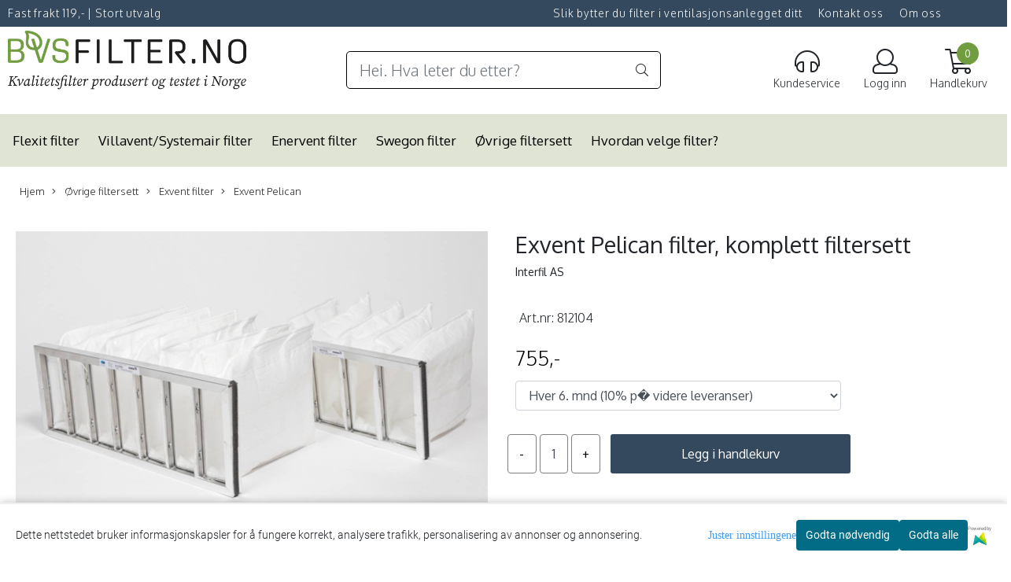

--- FILE ---
content_type: text/css
request_url: https://www.bvsfilter.no/users/bvsfilter_mystore_no/templates/custom_stylesheet.css?v=1765909272
body_size: 353
content:
/*
    Custom overrides
*/

.logo {
     margin-top: 25px!important;
}
.dropdown-toggle::after {
    display: none;
}
body, .header__row #quick_find_search .form-control, .header__row #quick_find_search .search-icon {
    font-weight: 300;
}
div.col-12.flx.plr0.pt20{
    display: none;
}
.pp_tabs_cont {
    padding: 10px 0 10px 0;
}
.cart-counter, .button .button, .account_consents-page article button {
    font-weight: 400;
}

#navbarNavDropdown > ul > li.list-inline-item > a, #navbarNavDropdown > ul > li.list-inline-item > span a, .nav-link, .menu-cat-text, .menu-hover, #header_centered_logo_polaria .flat-menu .flat-menu-list a {
	font-weight: 500!important;
}

.fa-chevron-left:before {
    content: "\f053";
  display: none!important;
}

.fa-chevron-right:before {
    content: "\f053";
  display: none!important;
}

.header__row #quick_find_search .form-control, .header__row #quick_find_search .search-icon {
    border: 1px solid #000000 !important;
    
}




--- FILE ---
content_type: application/javascript
request_url: https://www.bvsfilter.no/users/bvsfilter_mystore_no/templates/custom_javascript.js?v=1765909272
body_size: 1636
content:

function changeSelectedOption(id, valueToSelect) {    
  const element = document.getElementById(id);
  element.value = valueToSelect;
}

$(function(){
  updateLinks('.category-box a[href*="/categories/gode-filtertips"]', '/blog');
  updateLinks('.category-box a[href*="/categories/hvordan-velge-filter"]', '/pages/hvordan-velge-filter');
  if(document.location.pathname.indexOf("/products/") === 0 &&  $('#nocart').length ){
    changeSelectedOption('nocart', 'P6M');
    $('#nocart[name="RecurringInterval"] > option[value="0"]').insertAfter('#nocart[name="RecurringInterval"] > option:last-of-type');
  }

  if(socialExists('facebook') || socialExists('instagram') || socialExists('pinterest')){
    $('.megamenu.hidden-xs.hidden-sm .menu_dropdown').css('display', 'block');
  }

  if(window.location.href.indexOf('products') > -1) {
	editRecurringIntervalNames('#add2cart .row');
  }

  if(document.location.pathname.indexOf('/cart') === 0){
	editRecurringIntervalNames('.cartcontent .col-12.col-md-312');
  }
  /*
  setTimeout( function(){
    $('.button .button').unbind('click');
    $('.btn-purchase').unbind('click');
    $('.btn-purchase, .button .button').click(function(e){
        var closest_form = $(this).closest('form');

        // Quickfix for text input attributes
        // If they are empty, we insert a dash to indicate that they were purposefully left blank by the end user
        if (closest_form.find('.attrbuteinput').length > 0) {
            closest_form.find('.attrbuteinput').each(function(){
                if ($(this).val() == '') {
                    $(this).val('-');
                }
            });
        }

        var form_data = closest_form.serialize();

        // Don't continue if an input exists that disallows adding to cart via ajax (used by the giftcard module)
        if (form_data.indexOf('disable_ajax_addtocart=true') == -1 && $(this).closest('form').find('input[name=products_id]').is('*') && !$(this).closest('form').find('input[name=nocart][value=request]').is('*')) {
            e.preventDefault();

            var can_buy = true;
            if($('#add2cart').is('*')) {
                can_buy = verify_purchase();
            }

            if(can_buy != false) {

                $.post('ajax.php?ajaxfunc=cart_buy_now', form_data, function(data) {
                    console.log('trigger');
                    if (data == 1){
                      // Product was successfully added to cart
                      // Full browser view
                      if ( !$('.checkout-cart').hasClass('cart-opened') ){
                        open_simple_cart();
                        setTimeout( function(){
                          $('.checkout-cart').removeClass('cart-opened');
                          $('#mobile_cart').removeClass('cart-opened');
                        }, 5000);
                      }
                        // Load the shopping cart widget content
                        if (current_lang_code != 'no') {
                          lang_prefix = '/' + current_lang_code;
                        } else {
                          lang_prefix = '';
                        }

                        reload_cart();
                    } else {
                      //location.href = data;
                      closest_form.submit();
                    }

                });
            }
        }
    });
  }, 300);
  */
});
  
function socialExists(name){
  if($('.megamenu.hidden-xs.hidden-sm .menu_dropdown .fa-'+name).length){
    return true;
  }
}

function editRecurringIntervalNames(selector) {
    const $elements = $(selector).find('select[name="RecurringInterval"] option');

    if ($elements.length === 0) {
        return;
    }

    $elements.each(function() {
        const selectVal = $(this).val();

        switch (selectVal) {
            case "0":
                $(this).text('Uten abonnement');
                break;
            case "P3M":
                $(this).text('Hver 3. mnd (10% p� videre leveranser)');
                break;
            case "P4M":
                $(this).text('Hver 4. mnd (10% p� videre leveranser)');
                break;
            case "P6M":
                $(this).text('Hver 6. mnd (10% p� videre leveranser)');
                break;
            case "P12M":
                $(this).text('Hver 12. mnd (10% p� videre leveranser)');
                break;
            default:
                return;
        }
    });
}

function updateLinks(selector, newUrl) {
  const links = document.querySelectorAll(selector);
  for (let i = 0; i < links.length; i++) {
    let link = links[i];
      link.setAttribute('href', newUrl);
  }
}
